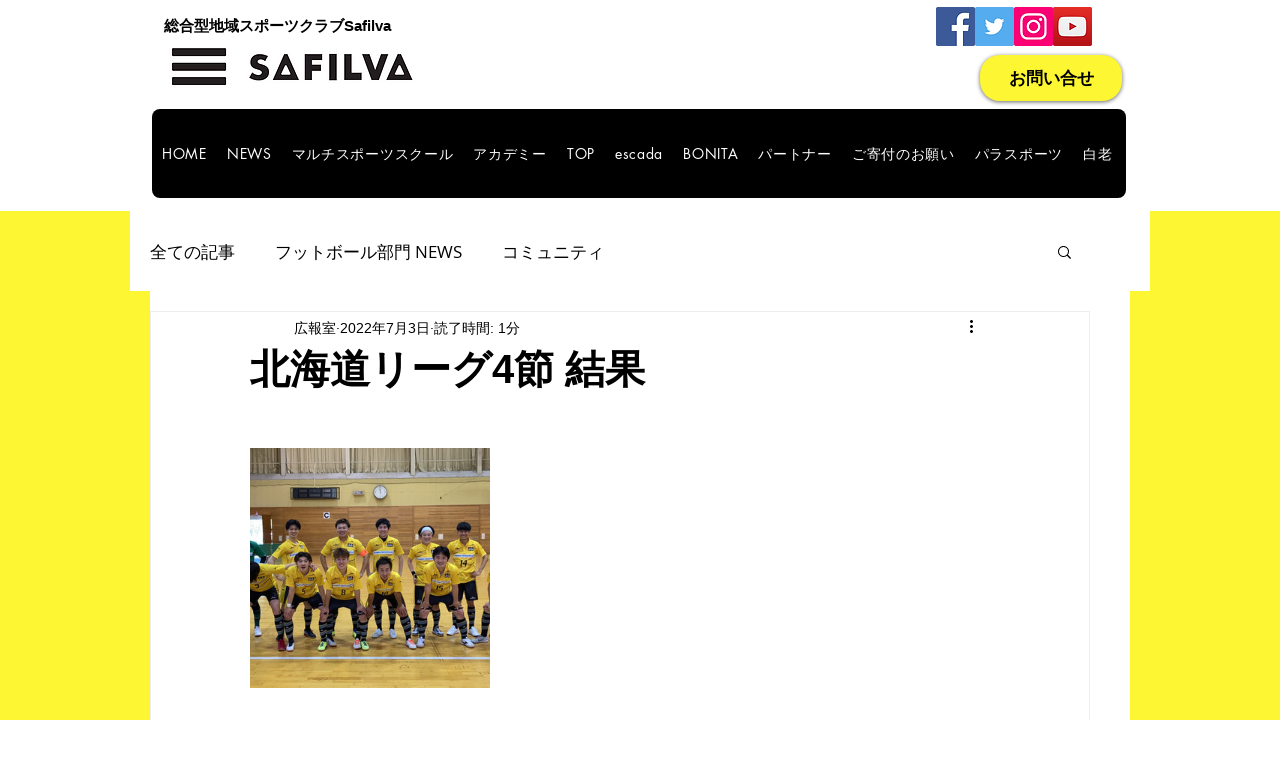

--- FILE ---
content_type: text/css; charset=utf-8
request_url: https://www.safilva.com/_serverless/pro-gallery-css-v4-server/layoutCss?ver=2&id=cnrtw111448-not-scoped&items=3591_1200_674&container=448_740_320_720&options=gallerySizeType:px%7CenableInfiniteScroll:true%7CtitlePlacement:SHOW_ON_HOVER%7CgridStyle:1%7CimageMargin:10%7CgalleryLayout:2%7CisVertical:false%7CnumberOfImagesPerRow:3%7CgallerySizePx:300%7CcubeRatio:1%7CcubeType:fill%7CgalleryThumbnailsAlignment:bottom%7CthumbnailSpacings:0
body_size: -236
content:
#pro-gallery-cnrtw111448-not-scoped [data-hook="item-container"][data-idx="0"].gallery-item-container{opacity: 1 !important;display: block !important;transition: opacity .2s ease !important;top: 0px !important;left: 0px !important;right: auto !important;height: 240px !important;width: 240px !important;} #pro-gallery-cnrtw111448-not-scoped [data-hook="item-container"][data-idx="0"] .gallery-item-common-info-outer{height: 100% !important;} #pro-gallery-cnrtw111448-not-scoped [data-hook="item-container"][data-idx="0"] .gallery-item-common-info{height: 100% !important;width: 100% !important;} #pro-gallery-cnrtw111448-not-scoped [data-hook="item-container"][data-idx="0"] .gallery-item-wrapper{width: 240px !important;height: 240px !important;margin: 0 !important;} #pro-gallery-cnrtw111448-not-scoped [data-hook="item-container"][data-idx="0"] .gallery-item-content{width: 240px !important;height: 240px !important;margin: 0px 0px !important;opacity: 1 !important;} #pro-gallery-cnrtw111448-not-scoped [data-hook="item-container"][data-idx="0"] .gallery-item-hover{width: 240px !important;height: 240px !important;opacity: 1 !important;} #pro-gallery-cnrtw111448-not-scoped [data-hook="item-container"][data-idx="0"] .item-hover-flex-container{width: 240px !important;height: 240px !important;margin: 0px 0px !important;opacity: 1 !important;} #pro-gallery-cnrtw111448-not-scoped [data-hook="item-container"][data-idx="0"] .gallery-item-wrapper img{width: 100% !important;height: 100% !important;opacity: 1 !important;} #pro-gallery-cnrtw111448-not-scoped .pro-gallery-prerender{height:240px !important;}#pro-gallery-cnrtw111448-not-scoped {height:240px !important; width:740px !important;}#pro-gallery-cnrtw111448-not-scoped .pro-gallery-margin-container {height:240px !important;}#pro-gallery-cnrtw111448-not-scoped .pro-gallery {height:240px !important; width:740px !important;}#pro-gallery-cnrtw111448-not-scoped .pro-gallery-parent-container {height:240px !important; width:750px !important;}